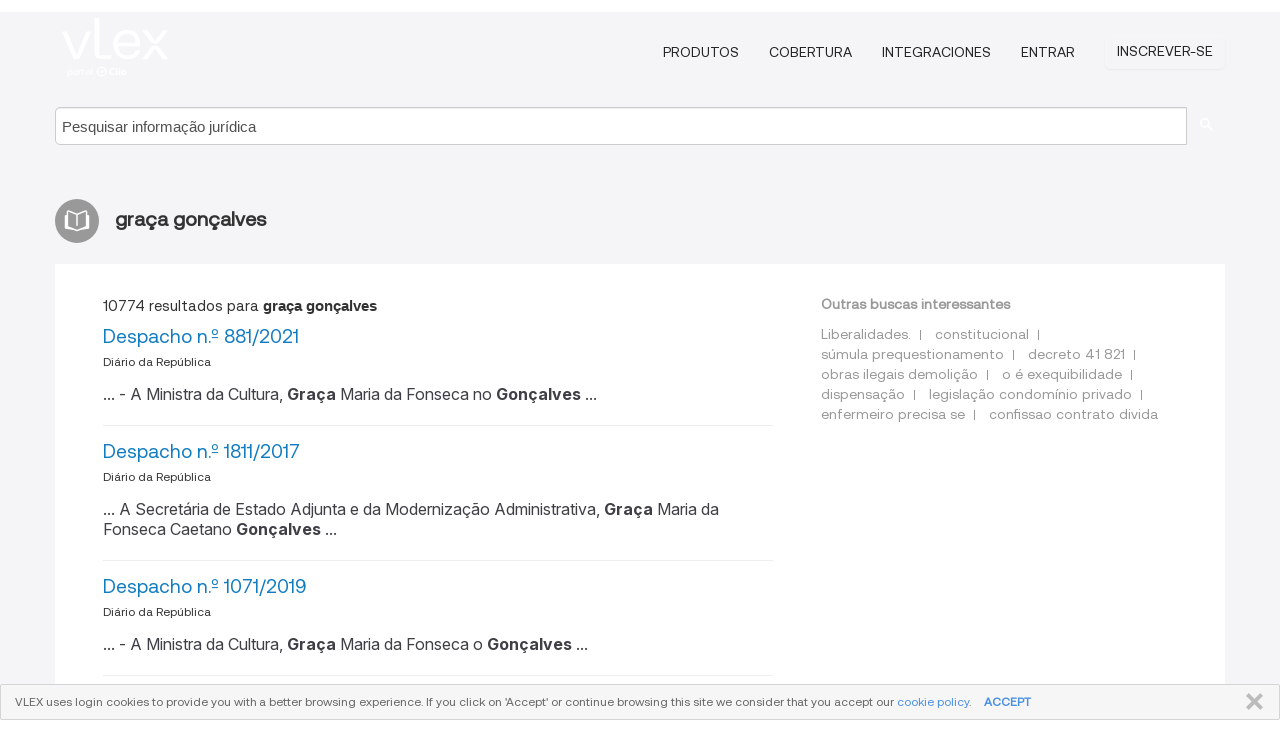

--- FILE ---
content_type: text/html; charset=utf-8
request_url: https://vlex.pt/tags/graca-goncalves-1270294/page/23
body_size: 7410
content:
<!DOCTYPE html>
<html lang="PT">
    <head>
        
        <link rel="preload" href="/stylesheets/font/vLex.woff" as="font" type="font/woff" crossorigin>
        
        <!-- Google Tag Manager -->
        <script>(function(w,d,s,l,i){w[l]=w[l]||[];w[l].push({'gtm.start':
        new Date().getTime(),event:'gtm.js'});var f=d.getElementsByTagName(s)[0],
        j=d.createElement(s),dl=l!='dataLayer'?'&l='+l:'';j.defer=true;j.src=
        'https://www.googletagmanager.com/gtm.js?id='+i+dl;f.parentNode.insertBefore(j,f);
        })(window,document,'script','dataLayer','GTM-PJMJX5');</script>
        <!-- End Google Tag Manager -->
        
        <link rel="icon" media="(prefers-color-scheme: light)" href="/facade-img/favicon-light.svg?t=1763021373405" />
        <link rel="icon" media="(prefers-color-scheme: dark)" href="/facade-img/favicon-dark.svg?t=1763021373405" />
        <!--[if lte IE 9]>
                <script src="/js/polyfill.js?t=1763021373405"></script>
        <![endif]-->
        <script>
            // Object.assign polyfill for IE11
            if (typeof Object.assign != 'function') {
                // Must be writable: true, enumerable: false, configurable: true
                Object.defineProperty(Object, "assign", {
                    value: function assign(target, varArgs) { // .length of function is 2
                        'use strict';
                        if (target == null) { // TypeError if undefined or null
                            throw new TypeError('Cannot convert undefined or null to object');
                        }

                        var to = Object(target);
                
                        for (var index = 1; index < arguments.length; index++) {
                            var nextSource = arguments[index];
                    
                            if (nextSource != null) { // Skip over if undefined or null
                                for (var nextKey in nextSource) {
                                    // Avoid bugs when hasOwnProperty is shadowed
                                    if (Object.prototype.hasOwnProperty.call(nextSource, nextKey)) {
                                        to[nextKey] = nextSource[nextKey];
                                    }
                                }
                            }
                        }
                        return to;
                    },
                    writable: true,
                    configurable: true
                });
            }
        </script>

        <meta http-equiv="Content-Type" content="text/html; charset=UTF-8">
        <meta charset="utf-8">


        
        <meta property="og:site_name" content="vLex"/>
                <meta property="og:url" content="https://vlex.pt/tags/graca-goncalves-1270294/page/23"/>
        
        <meta property="og:type" content="article"/>
        
            <meta property="og:title" content="graça gonçalves"/>
        
            <meta property="og:image" content="http://vlex.pt/facade-img/meta-og.png" />
        
        
            <meta name="twitter:image" content="http://vlex.pt/facade-img/meta-og.png" />

        <meta content="Law" name="classification">



        <title>graça gonçalves
                    - página 23
        </title>

        <meta name="viewport" content="width=device-width, initial-scale=1.0">
            <meta name="description" content="Despacho n.º 881/2021 - Despacho n.º 1811/2017 - Despacho n.º 1071/2019 - Despacho n.º 4676/2019 - Despacho n.º 885/2022 - Louvor  - Id. vLex: VLEX-1270294 - página 23">
            <meta content="pt" http-equiv="content-language">


            <meta name="robots" content="noindex,follow" />
            <meta name="googlebot" content="noindex,follow" />
        <meta name="title" content="graça gonçalves - vLex" />

            <link rel="prev" href="http://vlex.pt/tags/graca-goncalves-1270294/page/22" />
            <link rel="next" href="http://vlex.pt/tags/graca-goncalves-1270294/page/24" />
        

        <script async src="https://www.googletagmanager.com/gtag/js?id=GA_MEASUREMENT_ID"></script>
        <script>
            window.dataLayer = window.dataLayer || [];
            function gtag() { dataLayer.push(arguments); }
            gtag('js', new Date());
        
            // Provide the IDs of the GA4 properties you want to track.
                
        
                
        
        
            var sendNoBounceEvent = function(time) {
            setTimeout(function() {
                gtag('event', 'Over ' + time + ' seconds', {
                'event_category': 'NoBounce'
                });
            }, time * 1000);
            };
        
            sendNoBounceEvent(30);
            sendNoBounceEvent(60);
            sendNoBounceEvent(120);
            sendNoBounceEvent(180);
        
            function gaAll() {
                var args = arguments;
                gtag('get', 'conversion_linker', function(result) {
                    var trackers = result.creationData;
                    for (var i = 0; i < trackers.length; i++) {
                    var cloned_args = Array.prototype.slice.call(args, 0);
                    cloned_args[0] = trackers[i].name + "." + args[0];
                    gtag.apply(this, cloned_args);
                    }
                });
            }
        </script>
        	<link href="/stylesheets/facade-min.css?t=1763021373405" rel="stylesheet">
        

        <!--[if lt IE 9]>
            <script src="/js/html5.js?t=1763021373405"></script>
            <script src="/js/ie8.js?t=1763021373405"></script>
            <link href="/stylesheets/ie8css/css.css?t=1763021373405" rel="stylesheet">
            <link href="/stylesheets/ie8css/vlex.css?t=1763021373405" rel="stylesheet">
        <![endif]-->

        <!--[if lte IE 9]>
            <script src="/js/placeholder_ie.js?t=1763021373405"></script>
        <![endif]-->

        <!-- ClickTale Top part -->
        <script type="text/javascript">
            var WRInitTime=(new Date()).getTime();
        </script>
        <!-- ClickTale end of Top part -->
        
    </head>

    <body class="page page-index   "  data-webapp-path='#/PT/search-more/jurisdiction:PT/graça+gonçalves/seo-tags'  data-country="PT" >

        <!-- Google Tag Manager (noscript) -->
        <noscript><iframe src="https://www.googletagmanager.com/ns.html?id=GTM-PJMJX5"
        height="0" width="0" style="display:none;visibility:hidden"></iframe></noscript>
        <!-- End Google Tag Manager (noscript) -->

        <div class="hide
            
            
            
            "
            id="page_attr" 
             data-webapp-path='#/PT/search-more/jurisdiction:PT/graça+gonçalves/seo-tags' 
             data-country="PT"
             
            data-locale='pt'>
        </div>


            <div id="navigation" class="wrapper ">
              <div class="navbar  navbar-static-top">
                <!--Header & Branding region-->
                <div class="header">
                  <div class="header-inner container">
                    <div class="row-fluid header-nav-container">
                      <div class="span3 to-home">
                        <a href="/">
                          <!--branding/logo-->
                          <span class="brand-logo" title="Home" style="display: flex; align-items: center; margin-bottom: 5px;">
                            <img src="/facade-img/vLex-logo.svg?t=1763021373405" title="vLex Portugal" alt="vLex Portugal" />
                            
                          </span>
                        </a>
                      </div>
                      <div class="span9 form-holder">
                        <div>
                          <div class="menu-toggle" onclick="$('.nav-menu').toggleClass('nav-menu--open', 500); $(this).toggleClass('open');">
                            <div class="hamburger"></div>
                          </div>
                          <ul class="nav-menu">
                           
            
                              <li><a href="//vlex.com/plans" rel="nofollow">Produtos</a></li>
                            
                              <li><a href="//vlex.pt" rel="nofollow">Cobertura</a></li>
            
                           
                              <li><a href="//vlex.com/integrations" rel="nofollow">Integraciones</a></li>
                           
                            <li><a href="https://login.vlex.com?next_webapp_url=#/PT/search-more/jurisdiction:PT/graça+gonçalves/seo-tags" rel="nofollow">Entrar</a></li>
                          
                            <li>
                              <a href="/freetrial/signup/PT?webapp_path=#/PT/search-more/jurisdiction:PT/graça+gonçalves/seo-tags" class="btn signup" rel="nofollow">
                                Inscrever-se
                              </a>
                            </li>
                          </ul>
                          
            
                        </div>
                      </div>
                    </div>
                  </div>
                </div>
                <div class="head-container-searchbar">
                  <div class="form-inline search-form">
                    <form onsubmit="return validate_search(this);" method="get" action="/search" enctype="multipart/form-data" class="onsubmit-search">
                      <input class='placeholder search-input-subheader' type="text" name="q" id="searchinfo" placeholder="Pesquisar informação jurídica" required />
                      <button type="submit" class="btn btn-header search-button-subheader"><i class="icon-Buscador"></i></button>
                    </form>
                  </div>
                </div>
              </div>
            </div>
		<vlex-design-system>
        <div id="content" class="seoArea">
    <div class="container extended block-net">
        <div class="container">
            
                    <h1 class="title-icon small"><i class="icon-libro-2"></i><strong>graça gonçalves</strong></h1>

            <div class="row">
                <div id="search_results" class="span8">
                
                    <div id="main-content" class="abovebox bg_white clearfix left-content-area">

                        <div class="row-fluid">
                                <div class="span12">
                                    <div class="header clearfix">
                                        <p class="header-caption">10774 resultados para <strong>graça gonçalves</strong></p>
                                    </div>
                                </div>
                        </div>

                        <ul class="search-results">
                                <li class="row-fluid">
    <span class="span12">


        </img> <a href="https://vlex.pt/vid/despacho-n-881-2021-855692310" title="Despacho n.º 881/2021" >Despacho n.º 881/2021</a>





            <ul class="breadcrumb">
                    <li><a href="https://vlex.pt/source/dr-diario-da-republica-2075" title="Diário da República">Diário da República </a></li>
            </ul>

                <div class="search_snippet">
                    <div> ... - A Ministra da Cultura, <strong class="highlighted">Graça</strong> Maria da Fonseca no <strong class="highlighted">Gonçalves</strong> ... </div>
                </div>
    

    </span>
</li>
                                <li class="row-fluid">
    <span class="span12">


        </img> <a href="https://vlex.pt/vid/despacho-n-1811-2017-760952921" title="Despacho n.º 1811/2017" >Despacho n.º 1811/2017</a>





            <ul class="breadcrumb">
                    <li><a href="https://vlex.pt/source/dr-diario-da-republica-2075" title="Diário da República">Diário da República </a></li>
            </ul>

                <div class="search_snippet">
                    <div> ... A Secretária de Estado Adjunta e da Modernização Administrativa, <strong class="highlighted">Graça</strong> Maria da Fonseca Caetano <strong class="highlighted">Gonçalves</strong> ... </div>
                </div>
    

    </span>
</li>
                                <li class="row-fluid">
    <span class="span12">


        </img> <a href="https://vlex.pt/vid/despacho-n-1071-2019-761220929" title="Despacho n.º 1071/2019" >Despacho n.º 1071/2019</a>





            <ul class="breadcrumb">
                    <li><a href="https://vlex.pt/source/dr-diario-da-republica-2075" title="Diário da República">Diário da República </a></li>
            </ul>

                <div class="search_snippet">
                    <div> ... - A Ministra da Cultura, <strong class="highlighted">Graça</strong> Maria da Fonseca o <strong class="highlighted">Gonçalves</strong> ... </div>
                </div>
    

    </span>
</li>
                                <li class="row-fluid">
    <span class="span12">


        </img> <a href="https://vlex.pt/vid/despacho-n-4676-2019-782370025" title="Despacho n.º 4676/2019" >Despacho n.º 4676/2019</a>





            <ul class="breadcrumb">
                    <li><a href="https://vlex.pt/source/dr-diario-da-republica-2075" title="Diário da República">Diário da República </a></li>
            </ul>

                <div class="search_snippet">
                    <div> ... - 24 de abril de 2019. - A Ministra da Cultura, <strong class="highlighted">Graça</strong> Cultura, <strong class="highlighted">Graça</strong> Maria da Fonseca Caetano <strong class="highlighted">Gonçalves</strong> ... </div>
                </div>
    

    </span>
</li>
                                <li class="row-fluid">
    <span class="span12">


        </img> <a href="https://vlex.pt/vid/despacho-n-885-2022-904937321" title="Despacho n.º 885/2022" >Despacho n.º 885/2022</a>





            <ul class="breadcrumb">
                    <li><a href="https://vlex.pt/source/dr-diario-da-republica-2075" title="Diário da República">Diário da República </a></li>
            </ul>

                <div class="search_snippet">
                    <div> ... Maria II.12 de janeiro de 2022. — A Ministra da Cultura, <strong class="highlighted">Graça</strong> ia da Fonseca Caetano <strong class="highlighted">Gonçalves</strong> ... </div>
                </div>
    

    </span>
</li>
                                <li class="row-fluid">
    <span class="span12">


        </img> <a href="https://vlex.pt/vid/louvor-n-278-2022-904933427" title="Louvor  n.º 278/2022" >Louvor  n.º 278/2022</a>





            <ul class="breadcrumb">
                    <li><a href="https://vlex.pt/source/dr-diario-da-republica-2075" title="Diário da República">Diário da República </a></li>
            </ul>

                <div class="search_snippet">
                    <div> ... 25 de março de 2022. — A Ministra da Cultura, <strong class="highlighted">Graça</strong> Maria a Fonseca Caetano <strong class="highlighted">Gonçalves</strong> ... </div>
                </div>
    

    </span>
</li>
                                <li class="row-fluid">
    <span class="span12">


        </img> <a href="https://vlex.pt/vid/despacho-n-12426-2016-760502761" title="Despacho n.º 12426/2016" >Despacho n.º 12426/2016</a>





            <ul class="breadcrumb">
                    <li><a href="https://vlex.pt/source/dr-diario-da-republica-2075" title="Diário da República">Diário da República </a></li>
            </ul>

                <div class="search_snippet">
                    <div> ... A Secretária de Estado Adjunta e da Modernização Administrativa, <strong class="highlighted">Graça</strong> Maria da Fonseca Caetano <strong class="highlighted">Gonçalves</strong>. - O Secretário de Estado das ... </div>
                </div>
    

    </span>
</li>
                                <li class="row-fluid">
    <span class="span12">


        </img> <a href="https://vlex.pt/vid/despacho-n-8691-2017-760545185" title="Despacho n.º 8691/2017" >Despacho n.º 8691/2017</a>





            <ul class="breadcrumb">
                    <li><a href="https://vlex.pt/source/dr-diario-da-republica-2075" title="Diário da República">Diário da República </a></li>
            </ul>

                <div class="search_snippet">
                    <div> ... A Secretária de Estado Adjunta e da Modernização Administrativa, <strong class="highlighted">Graça</strong> <strong class="highlighted">Graça</strong> Maria da Fonseca Caetano <strong class="highlighted">Gonçalves</strong> ... </div>
                </div>
    

    </span>
</li>
                                <li class="row-fluid">
    <span class="span12">


        </img> <a href="https://vlex.pt/vid/despacho-n-8566-2018-760610801" title="Despacho n.º 8566/2018" >Despacho n.º 8566/2018</a>





            <ul class="breadcrumb">
                    <li><a href="https://vlex.pt/source/dr-diario-da-republica-2075" title="Diário da República">Diário da República </a></li>
            </ul>

                <div class="search_snippet">
                    <div> ... A Secretária de Estado Adjunta e da Modernização Administrativa, <strong class="highlighted">Graça</strong> Maria da Fonseca ano <strong class="highlighted">Gonçalves</strong> ... </div>
                </div>
    

    </span>
</li>
                                <li class="row-fluid">
    <span class="span12">


        </img> <a href="https://vlex.pt/vid/decreto-n-2-2019-761224881" title="Decreto n.º 2/2019" >Decreto n.º 2/2019</a>





            <ul class="breadcrumb">
                    <li><a href="https://vlex.pt/source/dr-diario-da-republica-2075" title="Diário da República">Diário da República </a></li>
            </ul>

                <div class="search_snippet">
                    <div> ... - António Luís Santos da Costa - <strong class="highlighted">Graça</strong> Maria da Fonseca Caetano <strong class="highlighted">Gonçalves</strong>.Assinado em 16 de janeiro de ... </div>
                </div>
    

    </span>
</li>
                                <li class="row-fluid">
    <span class="span12">


        </img> <a href="https://vlex.pt/vid/despacho-n-2414-2019-772024261" title="Despacho n.º 2414/2019" >Despacho n.º 2414/2019</a>





            <ul class="breadcrumb">
                    <li><a href="https://vlex.pt/source/dr-diario-da-republica-2075" title="Diário da República">Diário da República </a></li>
            </ul>

                <div class="search_snippet">
                    <div> ... - A Ministra da Cultura, <strong class="highlighted">Graça</strong> Maria da Fonseca Caetano ... </div>
                </div>
    

    </span>
</li>
                                <li class="row-fluid">
    <span class="span12">


        </img> <a href="https://vlex.pt/vid/portaria-n-265-2019-809620501" title="Portaria n.º 265/2019" >Portaria n.º 265/2019</a>





            <ul class="breadcrumb">
                    <li><a href="https://vlex.pt/source/dr-diario-da-republica-2075" title="Diário da República">Diário da República </a></li>
            </ul>

                <div class="search_snippet">
                    <div> ... em vigor no dia seguinte à sua publicação.A Ministra da Cultura, <strong class="highlighted">Graça</strong> Maria da Fonseca Caetano <strong class="highlighted">Gonçalves</strong>, em 14 de agosto de 2019.ANEXO(a que ... </div>
                </div>
    

    </span>
</li>
                                <li class="row-fluid">
    <span class="span12">


        </img> <a href="https://vlex.pt/vid/portaria-n-575-2019-810830365" title="Portaria n.º 575/2019" >Portaria n.º 575/2019</a>





            <ul class="breadcrumb">
                    <li><a href="https://vlex.pt/source/dr-diario-da-republica-2075" title="Diário da República">Diário da República </a></li>
            </ul>

                <div class="search_snippet">
                    <div> ... - A Ministra da Cultura, <strong class="highlighted">Graça</strong>" Maria da Fonseca Caetano Gon\xC3" ... </div>
                </div>
    

    </span>
</li>
                                <li class="row-fluid">
    <span class="span12">


        </img> <a href="https://vlex.pt/vid/despacho-n-13261-2016-760500129" title="Despacho n.º 13261/2016" >Despacho n.º 13261/2016</a>





            <ul class="breadcrumb">
                    <li><a href="https://vlex.pt/source/dr-diario-da-republica-2075" title="Diário da República">Diário da República </a></li>
            </ul>

                <div class="search_snippet">
                    <div> ... A Secretária de Estado Adjunta e da Modernização Administrativa, <strong class="highlighted">Graça</strong> Maria da Fonseca tano <strong class="highlighted">Gonçalves</strong> ... </div>
                </div>
    

    </span>
</li>
                                <li class="row-fluid">
    <span class="span12">


        </img> <a href="https://vlex.pt/vid/despacho-n-2274-2019-770921845" title="Despacho n.º 2274/2019" >Despacho n.º 2274/2019</a>





            <ul class="breadcrumb">
                    <li><a href="https://vlex.pt/source/dr-diario-da-republica-2075" title="Diário da República">Diário da República </a></li>
            </ul>

                <div class="search_snippet">
                    <div> ... - A Ministra da Cultura, <strong class="highlighted">Graça</strong> Maria da Fonseca Caetano <strong class="highlighted">Gonçalves</strong> ... </div>
                </div>
    

    </span>
</li>
                                <li class="row-fluid">
    <span class="span12">


        </img> <a href="https://vlex.pt/vid/despacho-n-5186-2019-787299609" title="Despacho n.º 5186/2019" >Despacho n.º 5186/2019</a>





            <ul class="breadcrumb">
                    <li><a href="https://vlex.pt/source/dr-diario-da-republica-2075" title="Diário da República">Diário da República </a></li>
            </ul>

                <div class="search_snippet">
                    <div> ... - 15 de maio de 2019. - A Ministra da Cultura, <strong class="highlighted">Graça</strong> ... - A Ministra da Cultura, <strong class="highlighted">Graça</strong> Maria da Fonseca Caetano <strong class="highlighted">Gonçalves</strong> ... </div>
                </div>
    

    </span>
</li>
                                <li class="row-fluid">
    <span class="span12">


        </img> <a href="https://vlex.pt/vid/despacho-n-6269-2019-798366069" title="Despacho n.º 6269/2019" >Despacho n.º 6269/2019</a>





            <ul class="breadcrumb">
                    <li><a href="https://vlex.pt/source/dr-diario-da-republica-2075" title="Diário da República">Diário da República </a></li>
            </ul>

                <div class="search_snippet">
                    <div> ... - A Ministra da Cultura, <strong class="highlighted">Graça</strong> ura, <strong class="highlighted">Graça</strong> Maria da Fonseca Caetano <strong class="highlighted">Gonçalves</strong> ... </div>
                </div>
    

    </span>
</li>
                                <li class="row-fluid">
    <span class="span12">


        </img> <a href="https://vlex.pt/vid/portaria-n-576-2019-810830369" title="Portaria n.º 576/2019" >Portaria n.º 576/2019</a>





            <ul class="breadcrumb">
                    <li><a href="https://vlex.pt/source/dr-diario-da-republica-2075" title="Diário da República">Diário da República </a></li>
            </ul>

                <div class="search_snippet">
                    <div> ... - A Ministra da Cultura, <strong class="highlighted">Graça</strong> Maria da Fonseca Caetano ... </div>
                </div>
    

    </span>
</li>
                                <li class="row-fluid">
    <span class="span12">


        </img> <a href="https://vlex.pt/vid/louvor-n-277-2022-904952120" title="Louvor  n.º 277/2022" >Louvor  n.º 277/2022</a>





            <ul class="breadcrumb">
                    <li><a href="https://vlex.pt/source/dr-diario-da-republica-2075" title="Diário da República">Diário da República </a></li>
            </ul>

                <div class="search_snippet">
                    <div> ... 25 de março de 2022. — A Ministra da Cultura, <strong class="highlighted">Graça</strong> Maria da Fonseca Caetano <strong class="highlighted">Gonçalves</strong> ... </div>
                </div>
    

    </span>
</li>
                                <li class="row-fluid">
    <span class="span12">


        </img> <a href="https://vlex.pt/vid/despacho-n-12056-2018-760591189" title="Despacho n.º 12056/2018" >Despacho n.º 12056/2018</a>





            <ul class="breadcrumb">
                    <li><a href="https://vlex.pt/source/dr-diario-da-republica-2075" title="Diário da República">Diário da República </a></li>
            </ul>

                <div class="search_snippet">
                    <div> ... - A Ministra da Cultura, <strong class="highlighted">Graça</strong> Maria da Fonseca Caetano ... </div>
                </div>
    

    </span>
</li>
                                <li class="row-fluid">
    <span class="span12">


        </img> <a href="https://vlex.pt/vid/portaria-n-385-2016-760440537" title="Portaria n.º 385/2016" >Portaria n.º 385/2016</a>





            <ul class="breadcrumb">
                    <li><a href="https://vlex.pt/source/dr-diario-da-republica-2075" title="Diário da República">Diário da República </a></li>
            </ul>

                <div class="search_snippet">
                    <div> ... A Secretária de Estado Adjunta e da Modernização Administrativa, <strong class="highlighted">Graça</strong> ... Modernização Administrativa, <strong class="highlighted">Graça</strong> Maria da Fonseca Caetano <strong class="highlighted">Gonçalves</strong> ... </div>
                </div>
    

    </span>
</li>
                                <li class="row-fluid">
    <span class="span12">


        </img> <a href="https://vlex.pt/vid/portaria-n-386-2016-760493965" title="Portaria n.º 386/2016" >Portaria n.º 386/2016</a>





            <ul class="breadcrumb">
                    <li><a href="https://vlex.pt/source/dr-diario-da-republica-2075" title="Diário da República">Diário da República </a></li>
            </ul>

                <div class="search_snippet">
                    <div> ... A Secretária de Estado Adjunta e da Modernização Administrativa, <strong class="highlighted">Graça</strong> Administrativa, <strong class="highlighted">Graça</strong> Maria da Fonseca Caetano <strong class="highlighted">Gonçalves</strong> ... </div>
                </div>
    

    </span>
</li>
                                <li class="row-fluid">
    <span class="span12">


        </img> <a href="https://vlex.pt/vid/despacho-n-1811-2017-760765905" title="Despacho n.º 1811/2017" >Despacho n.º 1811/2017</a>





            <ul class="breadcrumb">
                    <li><a href="https://vlex.pt/source/dr-diario-da-republica-2075" title="Diário da República">Diário da República </a></li>
            </ul>

                <div class="search_snippet">
                    <div> ... A Secretária de Estado Adjunta e da Modernização Administrativa, <strong class="highlighted">Graça</strong> Maria da Fonseca Caetano <strong class="highlighted">Gonçalves</strong> ... </div>
                </div>
    

    </span>
</li>
                                <li class="row-fluid">
    <span class="span12">


        </img> <a href="https://vlex.pt/vid/despacho-n-114-2019-761225181" title="Despacho n.º 114/2019" >Despacho n.º 114/2019</a>





            <ul class="breadcrumb">
                    <li><a href="https://vlex.pt/source/dr-diario-da-republica-2075" title="Diário da República">Diário da República </a></li>
            </ul>

                <div class="search_snippet">
                    <div> ... - A Ministra da Cultura, <strong class="highlighted">Graça</strong> Maria da Fonseca tano <strong class="highlighted">Gonçalves</strong> ... </div>
                </div>
    

    </span>
</li>
                                <li class="row-fluid">
    <span class="span12">


        </img> <a href="https://vlex.pt/vid/despacho-n-6267-2019-798366077" title="Despacho n.º 6267/2019" >Despacho n.º 6267/2019</a>





            <ul class="breadcrumb">
                    <li><a href="https://vlex.pt/source/dr-diario-da-republica-2075" title="Diário da República">Diário da República </a></li>
            </ul>

                <div class="search_snippet">
                    <div> ... - A Ministra da Cultura, <strong class="highlighted">Graça</strong> Maria da Fonseca Caetano <strong class="highlighted">Gonçalves</strong> ... </div>
                </div>
    

    </span>
</li>

                        </ul>
                            <div id="paginator" class="pagination">
        <ul>
                <li ><a href="https://vlex.pt/tags/graca-goncalves-1270294/page/22">&laquo;</a></li>
                <li ><a href="https://vlex.pt/tags/graca-goncalves-1270294/page/19">19</a></li>
                <li ><a href="https://vlex.pt/tags/graca-goncalves-1270294/page/20">20</a></li>
                <li ><a href="https://vlex.pt/tags/graca-goncalves-1270294/page/21">21</a></li>
                <li ><a href="https://vlex.pt/tags/graca-goncalves-1270294/page/22">22</a></li>
                <li class="active"><a href="https://vlex.pt/tags/graca-goncalves-1270294/page/23">23</a></li>
                <li ><a href="https://vlex.pt/tags/graca-goncalves-1270294/page/24">24</a></li>
                <li ><a href="https://vlex.pt/tags/graca-goncalves-1270294/page/25">25</a></li>
                <li ><a href="https://vlex.pt/tags/graca-goncalves-1270294/page/26">26</a></li>
                <li ><a href="https://vlex.pt/tags/graca-goncalves-1270294/page/27">27</a></li>
                <li ><a href="https://vlex.pt/tags/graca-goncalves-1270294/page/28">28</a></li>
                <li ><a href="https://vlex.pt/tags/graca-goncalves-1270294/page/24">&raquo;</a></li>
        </ul>
    </div>

                    </div>
                </div>
                

                <div>
                    
                    <div class="span4 sidebar hidden-phone">
                               
                    
                    
                    
                    
                    
                    
                    
                    
                            
                    
                        <div class="banners text-center">
                        </div>
                    </div>                </div>

                <div class="bottom_ad">
                </div>
                <div class="related-links bg_white">
                    <p class="ta5-grey">Outras buscas interessantes</p>
                    <ul class="inline">
                            <li><a href='https://vlex.com.br/tags/liberalidades--150286' title='Liberalidades.'>Liberalidades.</a></li>
                            <li><a href='https://vlex.com.br/tags/constitucional-195074' title='constitucional'>constitucional</a></li>
                            <li><a href='https://vlex.com.br/tags/sumula-prequestionamento-202973' title='súmula prequestionamento'>súmula prequestionamento</a></li>
                            <li><a href='https://vlex.pt/tags/decreto-41-821-481895' title='decreto 41 821'>decreto 41 821</a></li>
                            <li><a href='https://vlex.pt/tags/obras-ilegais-demolicao-488639' title='obras ilegais demolição'>obras ilegais demolição</a></li>
                            <li><a href='https://vlex.com.br/tags/o-e-exequibilidade-724755' title='o é exequibilidade'>o é exequibilidade</a></li>
                            <li><a href='https://vlex.com.br/tags/dispensacao-1406353' title='dispensação'>dispensação</a></li>
                            <li><a href='https://vlex.pt/tags/legislacao-condominio-privado-2533724' title='legislação condomínio privado'>legislação condomínio privado</a></li>
                            <li><a href='https://vlex.pt/tags/enfermeiro-precisa-se-2545191' title='enfermeiro precisa se'>enfermeiro precisa se</a></li>
                            <li><a href='https://vlex.pt/tags/confissao-contrato-divida-2594478' title='confissao contrato divida'>confissao contrato divida</a></li>
                    </ul>
                </div>

            </div>
        </div>
    </div>
</div>

<script>
    var pageOptions = { 
      'pubId': 'pub-0637076604165705',
      'query': "graça gonçalves",
      'channel': '1562987147',
      'hl': 'pt',
      'domainLinkAboveDescription': true,
      'location': false,
      'plusOnes': false,
      'sellerRatings': false
    };

    var adblock1 = { 
      'container': 'ad_blk_1',
      'width': '700px',
      'lines': 2,
      'fontFamily': 'tahoma',
      'fontSizeTitle': 16,
      'colorTitleLink': '#127CC1',
      'colorText': '#999',
      'colorDomainLink': '#127CC1',
      'noTitleUnderline': true,
      'longerHeadlines': true,
      'detailedAttribution': false,
      'siteLinks': false
    };

    _googCsa('ads', pageOptions, adblock1);
</script>
		</vlex-design-system>
        
        <script type="text/javascript">
            
            function isFlashEnabled() {
                var hasFlash = false;
                try {
                    var fo = new ActiveXObject('ShockwaveFlash.ShockwaveFlash');
                    if(fo) hasFlash = true;
                }
                catch(e) {
                    if(navigator.mimeTypes ["application/x-shockwave-flash"] != undefined) hasFlash = true;
                    }
                return hasFlash;
            }


        </script>

        <script>
            // ConsoleDummy polyfill - so console stataments do not crash IE
            // https://github.com/andyet/ConsoleDummy.js/blob/master/ConsoleDummy.js
            (function(e){function t(){}for(var n="assert,count,debug,dir,dirxml,error,exception,group,groupCollapsed,groupEnd,info,log,markTimeline,profile,profileEnd,time,timeEnd,trace,warn".split(","),r;r=n.pop();){e[r]=e[r]||t}})(window.console=window.console||{})
        </script>

        <script src="https://code.jquery.com/jquery-3.5.1.min.js" integrity="sha384-ZvpUoO/+PpLXR1lu4jmpXWu80pZlYUAfxl5NsBMWOEPSjUn/6Z/hRTt8+pR6L4N2" crossorigin="anonymous"></script>
        
        	<link rel="preload" href="/js/facade-min.js?t=1763021373405" as="script">
        	<!-- fallback for IE (does not support preload) -->
        	<script src="/js/facade-min.js?t=1763021373405"></script>

        <script>
            //Reduce font for too long titles
            if ($("h1").text().length > 150) {
                $("h1").css({"font-size": "19px", 'line-height': '1.3em'})
            }

        </script>

            <footer id="footer" class="container extended">
              <div class="container">
                <div class="row-fluid topfooter">
                  <div class="span2">
                      <img src="/facade-img/vLex-logo.svg?t=1763021373405" title="vLex" alt="vLex" />
                  </div>
                  <div class="span5">
                      <div class="block">
                      </div>
                  </div>
                  <div class="span5">
                    <div class="block row-fluid">
                      <div class="span7 tel">
                            <p><i class="icon-Movil"></i>1-929-605-4013</p>
                      </div>
                          <div class="social-media pull-right hidden-phone">
                              <a aria-label="twitter" href="https://twitter.com/vlex" target="_blank"><i class="icon-twitter"></i></a>
            
                              <a aria-label="facebook" href="https://www.facebook.com/vlexusa" target="_blank"><i class="icon-facebook"></i></a>
            
                              <a aria-label="linkedin" href="https://www.linkedin.com/company/vlex" target="_blank"><i class="icon-linkedin"></i></a>
            
            
                          </div>
                    </div>
                  </div>
                </div>
                  <div class="footer-menu clearfix row-fluid hidden-phone">
                      <ul class="span3">
                            <li><a href="" aria-label="Legislação" title="Legislação">Legislação</a></li>
                            <li><a href="https://vlex.pt/libraries/contratos-portugal-152" aria-label="Contratos" title="Contratos">Contratos</a></li>
                      </ul>
                      <ul class="span3">
                            <li><a href="https://vlex.pt/libraries/jurisprudencia-portugal-46" aria-label="Jurisprudência" title="Jurisprudência">Jurisprudência</a></li>
                            <li><a href="" aria-label="Diários Oficiais" title="Diários Oficiais">Diários Oficiais</a></li>
                      </ul>
                      <ul class="span3">
                            <li><a href="https://vlex.pt/libraries/969" aria-label="Decisões administrativas" title="Decisões administrativas">Decisões administrativas</a></li>
                            <li><a href="https://vlex.pt/all_sources" aria-label="Índice de fontes" title="Índice de fontes">Índice de fontes</a></li>
                      </ul>
                      <ul class="span3">
                            <li><a href="https://vlex.pt/libraries/doutrina-42" aria-label="Livros e Revistas" title="Livros e Revistas">Livros e Revistas</a></li>
                      </ul>
                  </div>
            
                <div class="subfooter">
                    <ul class="inline">
                        <li><a rel="nofollow" href="https://vlex.com/terms-of-service/" title="Termos de uso">Termos de uso</a></li>
                    </ul>
                    <p  class="inline pull-right">©2026 vLex.com Todos os direitos reservados</p>
                </div>
              </div>
            </footer>
            
              <div id="alert_cookies" class=" alert-cookies">
                <div class="alert alert-block">
                <button data-dismiss="alert" onClick="close_cookies();" class="btn btn-close" type="button">FECHAR</button>
                  <p>
                    VLEX uses login cookies to provide you with a better browsing experience. If you click on 'Accept' or continue browsing this site we consider that you accept our <a href='/terms' target='_blank'>cookie policy</a>.
                    <a data-dismiss="alert" onClick="close_cookies();" style="margin-left: 10px; font-weight: bold; cursor: pointer;">ACCEPT</a>
                  </p>
            
                </div>
              </div>
            
              <script>
                function close_cookies() {
                  var date = new Date();
                  // Cookie will expire in 5 years
                  date.setTime(date.getTime()+(5*365*24*60*60*1000));
                  var expires = "expires="+date.toGMTString();
                  if (window.location.hostname.match(/vlex\.es$/)) {
                    document.cookie="cookies_accepted=yes;" + expires + "; path=/; domain=.vlex.es";
                  } else {
                    document.cookie="cookies_accepted=yes;" + expires + "; path=/";
                  }
                  $("#alert_cookies").hide();
                  if ($("#div-gpt-ad-1522243537433-0") && $("#div-gpt-ad-1522243537433-0").length>0){
                    $("#div-gpt-ad-1522243537433-0").css("bottom",0)
                  }
                   $("#modalAdvert").css("bottom", "0");
                }
                
                if ($("#div-gpt-ad-1522243537433-0") && $("#div-gpt-ad-1522243537433-0").length>0){
                  $("#div-gpt-ad-1522243537433-0").css("bottom",$("body #alert_cookies").height())
                }
              </script>


        <!--Scripts -->

        <!--[if lte IE 9]>
            <script>placeholder_ie($("input.placeholder"));</script>
        <![endif]-->

        

        <!--[if lt IE 9]>
        <script src="/stylesheets/ie8css/script.js?t=1763021373405"></script>
        <![endif]-->


        <script>    
            if ($("#pdf-container").length > 0) {
            if ($(".content-content").length > 0 && $("#pdf-container").width() > $(".content-content").width()) {
                var scale = $(".content-content").width() / $("#pdf-container").width()
                $("#pdf-container").css({transform: "scale(" + scale + ")", transformOrigin: "0 0"})

                // adjusting the height after scaling it
                $("#pdf-container").parent()
                    .css("height", $("#pdf-container")[0].getBoundingClientRect().height)
                    .css("margin-bottom", "2rem");
            }
            $(".inset-ad").remove();
            }
        </script>  

    </body>
</html>
